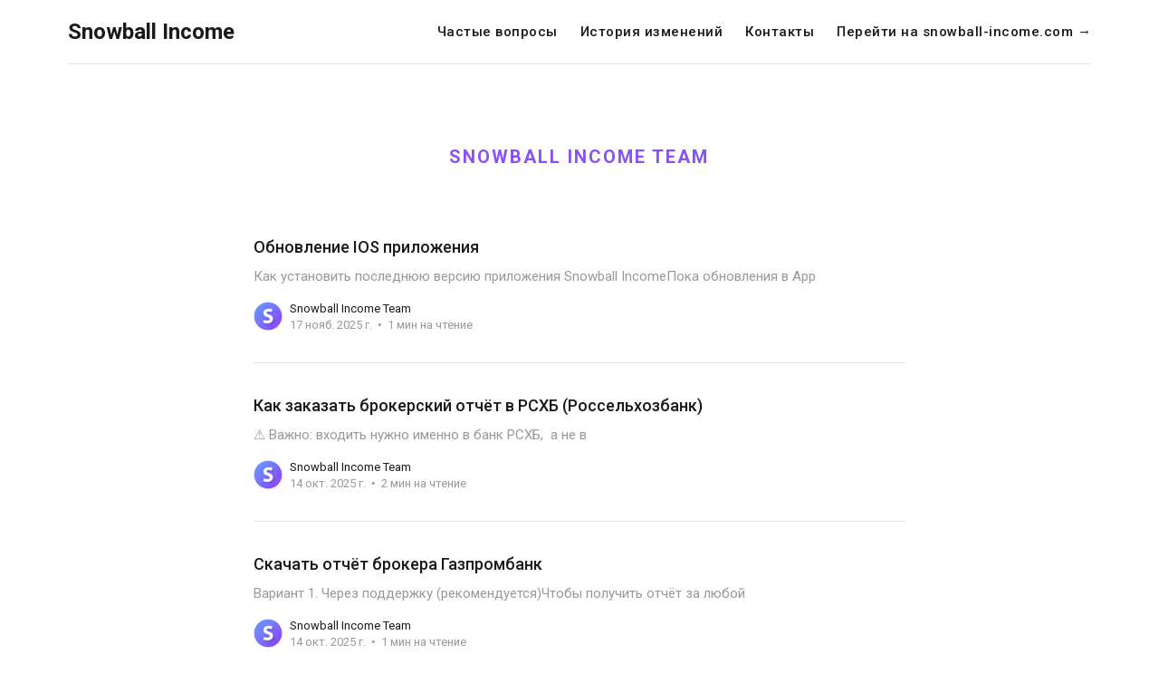

--- FILE ---
content_type: text/html; charset=utf-8
request_url: https://ru.help.snowball-income.com/author/snowball-support/
body_size: 3064
content:
<!DOCTYPE html>
<html lang="ru">

<head>
    <meta charset="utf-8">
    <meta name="viewport" content="width=device-width, initial-scale=1">
    <title>Snowball Income Team - Snowball Income</title>
    <link rel="stylesheet" href="/assets/built/screen.css?v=9b75c38719">
    <link rel="preconnect" href="https://fonts.googleapis.com">
    <link rel="preconnect" href="https://fonts.gstatic.com" crossorigin>
    <link rel="stylesheet" href="https://fonts.googleapis.com/css2?family=PT+Serif:ital,wght@0,400;0,700;1,400;1,700&family=Roboto:ital,wght@0,400;0,500;0,700;1,400;1,700&display=swap">

    <script>
        var siteUrl = 'https://ru.help.snowball-income.com';
            var gh_search_key = '97d1dd5bb95e7794a85fbb9698';
    </script>

    <link rel="icon" href="/favicon.png" type="image/png" />
    <link rel="canonical" href="https://ru.help.snowball-income.com/author/snowball-support/" />
    <meta name="referrer" content="no-referrer-when-downgrade" />
    <link rel="next" href="https://ru.help.snowball-income.com/author/snowball-support/page/2/" />
    
    <meta property="og:site_name" content="Snowball Income" />
    <meta property="og:type" content="profile" />
    <meta property="og:title" content="Snowball Income Team - Snowball Income" />
    <meta property="og:url" content="https://ru.help.snowball-income.com/author/snowball-support/" />
    <meta name="twitter:card" content="summary" />
    <meta name="twitter:title" content="Snowball Income Team - Snowball Income" />
    <meta name="twitter:url" content="https://ru.help.snowball-income.com/author/snowball-support/" />
    
    <script type="application/ld+json">
{
    "@context": "https://schema.org",
    "@type": "Person",
    "sameAs": [],
    "name": "Snowball Income Team",
    "url": "https://ru.help.snowball-income.com/author/snowball-support/",
    "mainEntityOfPage": {
        "@type": "WebPage",
        "@id": "https://ru.help.snowball-income.com/"
    }
}
    </script>

    <meta name="generator" content="Ghost 4.38" />
    <link rel="alternate" type="application/rss+xml" title="Snowball Income" href="https://ru.help.snowball-income.com/rss/" />
    
    <script defer src="/public/cards.min.js?v=9b75c38719"></script>
    <link rel="stylesheet" type="text/css" href="/public/cards.min.css?v=9b75c38719">
    <style>
    .cover-description{
    	font-size: 37px !important;
    }
    
    .search-field {
    	border-radius: 31px !important;
        padding-left: 23px !important;
        padding-top: 10px !important;
        padding-bottom: 10px !important;
        height: 61px !important;
    }
    
    .search-button {
    	border-radius: 36px !important;
        height: 50px !important;
        width: 50px !important;
    }
    
    .post img {
    	border-radius: 10px;
	}

    .post .u-placeholder {
        border-radius: 10px;
    }
    </style>

<script>
    window.gh_search_migration = 'v1.1.';
</script>

<link rel="stylesheet" href="https://cdnjs.cloudflare.com/ajax/libs/tocbot/4.18.2/tocbot.css" /><style>:root {--ghost-accent-color: #8950fc;}</style>
</head>

<body class="author-template author-snowball-support">
    <div class="site">
        <header class="site-header">
    <div class="container">
        <div class="navbar">
            <div class="navbar-left">
                <a class="logo" href="https://ru.help.snowball-income.com">
        <span class="logo-text">Snowball Income</span>
</a>            </div>
            <div class="navbar-right">
                    <nav class="main-nav hidden-xs hidden-sm hidden-md">
                            <a class="menu-item menu-item-chastyie-voprosy"
        href="https://ru.help.snowball-income.com/faq/">Частые вопросы</a>
    <a class="menu-item menu-item-istoriia-izmienienii"
        href="https://ru.help.snowball-income.com/changelog/">История изменений</a>
    <a class="menu-item menu-item-kontakty"
        href="https://ru.help.snowball-income.com/contact/">Контакты</a>
    <a class="menu-item menu-item-pierieiti-na-snowball-income-com"
        href="https://snowball-income.com/">Перейти на snowball-income.com →</a>

                    </nav>
                    <div class="burger hidden-lg hidden-xl">
    <div class="burger-bar"></div>
    <div class="burger-bar"></div>
</div>                    <div class="mobile-menu hidden-lg hidden-xl">
    <div class="container">
            <nav class="mobile-nav">
                    <a class="menu-item menu-item-chastyie-voprosy"
        href="https://ru.help.snowball-income.com/faq/">Частые вопросы</a>
    <a class="menu-item menu-item-istoriia-izmienienii"
        href="https://ru.help.snowball-income.com/changelog/">История изменений</a>
    <a class="menu-item menu-item-kontakty"
        href="https://ru.help.snowball-income.com/contact/">Контакты</a>
    <a class="menu-item menu-item-pierieiti-na-snowball-income-com"
        href="https://snowball-income.com/">Перейти на snowball-income.com →</a>

            </nav>
    </div>
</div>            </div>
        </div>
    </div>
</header>        <div class="site-content">
            
<div class="content-area">
    <main class="site-main">
        <div class="term container">
                <h1 class="term-name">
                        Snowball Income Team
                </h1>
                <div class="term-social">
                </div>
        </div>
        <div class="post-feed container medium u-hover-wrapper">
                <article
    class="post no-image no-image u-hover-item">
    <a class="post-link u-permalink" href="/ios-app-update/"></a>
        <div class="post-wrapper">
        <header class="post-header">
    <h2 class="post-title">
        <a class="post-title-link" href="/ios-app-update/">
        Обновление IOS приложения
        </a>
    </h2>
</header>        <div class="post-excerpt">
            Как установить последнюю версию приложения Snowball IncomeПока обновления в App
        </div>
        <div class="post-meta">
        <div class="post-meta-left">
            <div class="post-author">
            <a class="post-author-image-link" href="/author/snowball-support/">
                <img class="post-author-image lazyload"
                    data-src="/content/images/size/w150/2022/03/symbol-1.png"
                    src="[data-uri]"
                    alt="Snowball Income Team">
            </a>
</div>        </div>
        <div class="post-meta-right">
            <div class="post-author-name">
                <a class="post-author-name-link"
                        href="/author/snowball-support/">Snowball Income Team</a>
            </div>
            <div class="post-meta-bottom">
                <div class="post-date">
                    <time datetime="2025-11-17">
                        17 нояб. 2025 г.
                    </time>
                </div>
                <div class="post-length">1 мин на чтение</div>
            </div>
        </div>
</div>    </div>
</article>                <article
    class="post no-image no-image u-hover-item">
    <a class="post-link u-permalink" href="/import-rshb/"></a>
        <div class="post-wrapper">
        <header class="post-header">
    <h2 class="post-title">
        <a class="post-title-link" href="/import-rshb/">
        Как заказать брокерский отчёт в РСХБ (Россельхозбанк)
        </a>
    </h2>
</header>        <div class="post-excerpt">
            ⚠️ Важно: входить нужно именно в банк РСХБ, ⁣ а не в
        </div>
        <div class="post-meta">
        <div class="post-meta-left">
            <div class="post-author">
            <a class="post-author-image-link" href="/author/snowball-support/">
                <img class="post-author-image lazyload"
                    data-src="/content/images/size/w150/2022/03/symbol-1.png"
                    src="[data-uri]"
                    alt="Snowball Income Team">
            </a>
</div>        </div>
        <div class="post-meta-right">
            <div class="post-author-name">
                <a class="post-author-name-link"
                        href="/author/snowball-support/">Snowball Income Team</a>
            </div>
            <div class="post-meta-bottom">
                <div class="post-date">
                    <time datetime="2025-10-14">
                        14 окт. 2025 г.
                    </time>
                </div>
                <div class="post-length">2 мин на чтение</div>
            </div>
        </div>
</div>    </div>
</article>                <article
    class="post no-image no-image u-hover-item">
    <a class="post-link u-permalink" href="/import-gazprombank/"></a>
        <div class="post-wrapper">
        <header class="post-header">
    <h2 class="post-title">
        <a class="post-title-link" href="/import-gazprombank/">
        Скачать отчёт брокера Газпромбанк
        </a>
    </h2>
</header>        <div class="post-excerpt">
            Вариант 1. Через поддержку (рекомендуется)Чтобы получить отчёт за любой
        </div>
        <div class="post-meta">
        <div class="post-meta-left">
            <div class="post-author">
            <a class="post-author-image-link" href="/author/snowball-support/">
                <img class="post-author-image lazyload"
                    data-src="/content/images/size/w150/2022/03/symbol-1.png"
                    src="[data-uri]"
                    alt="Snowball Income Team">
            </a>
</div>        </div>
        <div class="post-meta-right">
            <div class="post-author-name">
                <a class="post-author-name-link"
                        href="/author/snowball-support/">Snowball Income Team</a>
            </div>
            <div class="post-meta-bottom">
                <div class="post-date">
                    <time datetime="2025-10-14">
                        14 окт. 2025 г.
                    </time>
                </div>
                <div class="post-length">1 мин на чтение</div>
            </div>
        </div>
</div>    </div>
</article>                <article
    class="post no-image no-image u-hover-item">
    <a class="post-link u-permalink" href="/import-psb/"></a>
        <div class="post-wrapper">
        <header class="post-header">
    <h2 class="post-title">
        <a class="post-title-link" href="/import-psb/">
        Скачать отчёт брокера PSB
        </a>
    </h2>
</header>        <div class="post-excerpt">
            Вариант 1. За период более 30 днейЧтобы заказать отчёт за
        </div>
        <div class="post-meta">
        <div class="post-meta-left">
            <div class="post-author">
            <a class="post-author-image-link" href="/author/snowball-support/">
                <img class="post-author-image lazyload"
                    data-src="/content/images/size/w150/2022/03/symbol-1.png"
                    src="[data-uri]"
                    alt="Snowball Income Team">
            </a>
</div>        </div>
        <div class="post-meta-right">
            <div class="post-author-name">
                <a class="post-author-name-link"
                        href="/author/snowball-support/">Snowball Income Team</a>
            </div>
            <div class="post-meta-bottom">
                <div class="post-date">
                    <time datetime="2025-10-14">
                        14 окт. 2025 г.
                    </time>
                </div>
                <div class="post-length">1 мин на чтение</div>
            </div>
        </div>
</div>    </div>
</article>                <article
    class="post no-image no-image u-hover-item">
    <a class="post-link u-permalink" href="/finam-api/"></a>
        <div class="post-wrapper">
        <header class="post-header">
    <h2 class="post-title">
        <a class="post-title-link" href="/finam-api/">
        Финам API
        </a>
    </h2>
</header>        <div class="post-excerpt">
            Для получения токена API и подключения автоматической загрузки данных вашего
        </div>
        <div class="post-meta">
        <div class="post-meta-left">
            <div class="post-author">
            <a class="post-author-image-link" href="/author/snowball-support/">
                <img class="post-author-image lazyload"
                    data-src="/content/images/size/w150/2022/03/symbol-1.png"
                    src="[data-uri]"
                    alt="Snowball Income Team">
            </a>
</div>        </div>
        <div class="post-meta-right">
            <div class="post-author-name">
                <a class="post-author-name-link"
                        href="/author/snowball-support/">Snowball Income Team</a>
            </div>
            <div class="post-meta-bottom">
                <div class="post-date">
                    <time datetime="2025-10-13">
                        13 окт. 2025 г.
                    </time>
                </div>
                <div class="post-length">1 мин на чтение</div>
            </div>
        </div>
</div>    </div>
</article>        </div>
        <nav class="pagination container medium">
    <div class="pagination-left">
    </div>
        <span class="page-number hidden-xs hidden-sm">Страница 1 из 15</span>
    <div class="pagination-right">
            <a class="older-posts button-arrow button-arrow-right" href="/author/snowball-support/page/2/">Назад</a>
    </div>
</nav>
    </main>
</div>
        </div>
        <footer class="site-footer container">
        <nav class="footer-nav">
                <a class="menu-item menu-item-usloviia"
        href="https://ru.help.snowball-income.com/terms-of-service/">Условия</a>
    <a class="menu-item menu-item-biezopasnost"
        href="https://ru.help.snowball-income.com/privacy-policy/">Безопасность</a>
    <a class="menu-item menu-item-tarify"
        href="https://snowball-income.com/public/pricing">Тарифы</a>

        </nav>
    <div class="footer-social">
        <a class="footer-social-item footer-social-item-rss"
            href="https://feedly.com/i/subscription/feed/https://ru.help.snowball-income.com/rss/"
            target="_blank" rel="noopener noreferrer" aria-label="RSS">
            <i class="icon icon-rss"></i>
        </a>
    </div>
    <div class="copyright">
        <a href="https://snowball-income.com/" target="_blank">Snowball Income</a>
    </div>
</footer>    </div>

    <script
        src="https://code.jquery.com/jquery-3.3.1.min.js"
        integrity="sha256-FgpCb/KJQlLNfOu91ta32o/NMZxltwRo8QtmkMRdAu8="
        crossorigin="anonymous">
    </script>
    <script src="/assets/built/main.min.js?v=9b75c38719"></script>

    

    <script src="https://cdnjs.cloudflare.com/ajax/libs/tocbot/4.18.2/tocbot.min.js"></script>

<script>
    tocbot.init({
        tocSelector: '.toc',
        contentSelector: '.post-content',
        hasInnerContainers: true
    });
</script>
</body>

</html>

--- FILE ---
content_type: text/css; charset=UTF-8
request_url: https://ru.help.snowball-income.com/assets/built/screen.css?v=9b75c38719
body_size: 6722
content:
/*! normalize.css v8.0.1 | MIT License | github.com/necolas/normalize.css */html{-webkit-text-size-adjust:100%;line-height:1.15}body{margin:0}main{display:block}h1{font-size:2em;margin:.67em 0}hr{box-sizing:content-box;height:0;overflow:visible}pre{font-family:monospace;font-size:1em}a{background-color:transparent}abbr[title]{border-bottom:none;text-decoration:underline;-webkit-text-decoration:underline dotted;text-decoration:underline dotted}b,strong{font-weight:bolder}code,kbd,samp{font-family:monospace;font-size:1em}small{font-size:80%}sub,sup{font-size:75%;line-height:0;position:relative;vertical-align:baseline}sub{bottom:-.25em}sup{top:-.5em}img{border-style:none}button,input,optgroup,select,textarea{font-family:inherit;font-size:100%;line-height:1.15;margin:0}button,input{overflow:visible}button,select{text-transform:none}[type=button],[type=reset],[type=submit],button{-webkit-appearance:button}[type=button]::-moz-focus-inner,[type=reset]::-moz-focus-inner,[type=submit]::-moz-focus-inner,button::-moz-focus-inner{border-style:none;padding:0}[type=button]:-moz-focusring,[type=reset]:-moz-focusring,[type=submit]:-moz-focusring,button:-moz-focusring{outline:1px dotted ButtonText}fieldset{padding:.35em .75em .625em}legend{box-sizing:border-box;color:inherit;display:table;max-width:100%;padding:0;white-space:normal}progress{vertical-align:baseline}textarea{overflow:auto}[type=checkbox],[type=radio]{box-sizing:border-box;padding:0}[type=number]::-webkit-inner-spin-button,[type=number]::-webkit-outer-spin-button{height:auto}[type=search]{-webkit-appearance:textfield;outline-offset:-2px}[type=search]::-webkit-search-decoration{-webkit-appearance:none}::-webkit-file-upload-button{-webkit-appearance:button;font:inherit}details{display:block}summary{display:list-item}[hidden],template{display:none}:root{--primary-color:var(--ghost-accent-color,#6c5ce7);--primary-text-color:#333;--secondary-text-color:#999;--red-color:#dc3545;--orange-color:#ffc107;--green-color:#28a745;--white-color:#fff;--lighter-gray-color:#f7f7f7;--light-gray-color:#f1f1f1;--mid-gray-color:#e6e6e6;--dark-gray-color:#1a1a1a;--black-color:#000;--font-base:Roboto,-apple-system,BlinkMacSystemFont,Segoe UI,Helvetica,Arial,sans-serif;--font-serif:"PT Serif",Times,serif;--animation-base:ease-in-out;--navbar-height:70px}html{box-sizing:border-box;font-size:62.5%}*,:after,:before{box-sizing:inherit}body{text-rendering:optimizeLegibility;-webkit-font-smoothing:antialiased;-moz-osx-font-smoothing:grayscale;background-color:var(--white-color);color:var(--primary-text-color);font-family:var(--font-base);font-size:16px;line-height:1.7;word-break:break-word}a{color:var(--dark-gray-color);text-decoration:none;transition:color .1s var(--animation-base)}a:not(.kg-btn):not(.kg-product-card-button):hover{color:var(--primary-color)}h1,h2,h3,h4,h5,h6{color:var(--dark-gray-color);font-weight:700;line-height:1.3;margin:0 0 15px}p{margin:0}img{display:block;height:auto;max-width:100%}blockquote:not([class]){border-left:4px solid var(--ghost-accent-color);font-size:20px;font-weight:500;line-height:1.55;margin:0;padding-left:1.6rem}blockquote:not([class]) strong{font-weight:700}table{border-collapse:collapse;font-size:15px;width:100%;word-break:normal}thead{background-color:var(--lighter-gray-color);border-bottom:1px solid var(--mid-gray-color)}tr+tr{border-top:1px solid var(--mid-gray-color)}tr:hover td{background-color:var(--lighter-gray-color)}td,th{line-height:1.5;padding:10px 15px}th{color:var(--secondary-text-color);font-weight:500;text-align:left}tfoot{border-top:1px solid var(--mid-gray-color)}tfoot td{font-weight:700}ol,ul{padding-left:20px}embed,iframe{border:0;display:block;overflow:hidden;width:100%}figure{margin:0}figcaption{color:var(--dark-gray-color);font-size:14px;margin-top:15px;text-align:center}pre{overflow-x:scroll}code{font-size:14px}hr{border:0;margin-left:auto;margin-right:auto;position:relative}hr,hr:after,hr:before{background-color:var(--secondary-text-color);border-radius:50%;height:5px;width:5px}hr:after,hr:before{content:"";position:absolute}hr:before{right:20px}hr:after{left:20px}@media (max-width:767px){blockquote{margin-left:0;margin-right:0}.table thead{display:none}.table tr{display:block;padding:12px 0}.table td{display:flex;justify-content:space-between;padding:7px 0;text-align:right;width:100%}.table td:before{color:var(--secondary-text-color);content:attr(data-label);margin-right:10px;white-space:nowrap}}.main-help{align-items:stretch!important;border-radius:10px;box-shadow:0 .1rem 1rem .25rem rgba(0,0,0,.05)!important;display:flex;flex-direction:column;height:calc(100% - 40px);justify-content:space-between;margin-bottom:40px;margin-top:20px;padding:30px}.main-help:hover{background-color:#f5efff}.main-help .tag-description{margin-bottom:10px}.featured .u-placeholder,.featured img{border-radius:10px}.container{margin-left:auto;margin-right:auto;max-width:calc(1130px + 8vw);padding-left:4vw;padding-right:4vw;width:100%}.container.large{max-width:calc(960px + 8vw)}.container.medium{max-width:calc(720px + 8vw)}.container.small{max-width:calc(640px + 8vw)}.row{display:flex;flex-wrap:wrap;margin-left:max(-20px,-4vw);margin-right:max(-20px,-4vw)}div[class^=col-]{min-height:1px;padding-left:20px;padding-right:20px;position:relative;width:100%}.col-1{flex:0 0 8.333333%;max-width:8.333333%}.col-2{flex:0 0 16.666667%;max-width:16.666667%}.col-3{flex:0 0 25%;max-width:25%}.col-4{flex:0 0 33.333333%;max-width:33.333333%}.col-5{flex:0 0 41.666667%;max-width:41.666667%}.col-6{flex:0 0 50%;max-width:50%}.col-7{flex:0 0 58.333333%;max-width:58.333333%}.col-8{flex:0 0 66.666667%;max-width:66.666667%}.col-9{flex:0 0 75%;max-width:75%}.col-10{flex:0 0 83.333333%;max-width:83.333333%}.col-11{flex:0 0 91.666667%;max-width:91.666667%}.col-12{flex:0 0 100%;max-width:100%}@media (min-width:576px){.col-sm-1{flex:0 0 8.333333%;max-width:8.333333%}.col-sm-2{flex:0 0 16.666667%;max-width:16.666667%}.col-sm-3{flex:0 0 25%;max-width:25%}.col-sm-4{flex:0 0 33.333333%;max-width:33.333333%}.col-sm-5{flex:0 0 41.666667%;max-width:41.666667%}.col-sm-6{flex:0 0 50%;max-width:50%}.col-sm-7{flex:0 0 58.333333%;max-width:58.333333%}.col-sm-8{flex:0 0 66.666667%;max-width:66.666667%}.col-sm-9{flex:0 0 75%;max-width:75%}.col-sm-10{flex:0 0 83.333333%;max-width:83.333333%}.col-sm-11{flex:0 0 91.666667%;max-width:91.666667%}.col-sm-12{flex:0 0 100%;max-width:100%}}@media (min-width:768px){.col-md-1{flex:0 0 8.333333%;max-width:8.333333%}.col-md-2{flex:0 0 16.666667%;max-width:16.666667%}.col-md-3{flex:0 0 25%;max-width:25%}.col-md-4{flex:0 0 33.333333%;max-width:33.333333%}.col-md-5{flex:0 0 41.666667%;max-width:41.666667%}.col-md-6{flex:0 0 50%;max-width:50%}.col-md-7{flex:0 0 58.333333%;max-width:58.333333%}.col-md-8{flex:0 0 66.666667%;max-width:66.666667%}.col-md-9{flex:0 0 75%;max-width:75%}.col-md-10{flex:0 0 83.333333%;max-width:83.333333%}.col-md-11{flex:0 0 91.666667%;max-width:91.666667%}.col-md-12{flex:0 0 100%;max-width:100%}}@media (min-width:992px){.col-lg-1{flex:0 0 8.333333%;max-width:8.333333%}.col-lg-2{flex:0 0 16.666667%;max-width:16.666667%}.col-lg-3{flex:0 0 25%;max-width:25%}.col-lg-4{flex:0 0 33.333333%;max-width:33.333333%}.col-lg-5{flex:0 0 41.666667%;max-width:41.666667%}.col-lg-6{flex:0 0 50%;max-width:50%}.col-lg-7{flex:0 0 58.333333%;max-width:58.333333%}.col-lg-8{flex:0 0 66.666667%;max-width:66.666667%}.col-lg-9{flex:0 0 75%;max-width:75%}.col-lg-10{flex:0 0 83.333333%;max-width:83.333333%}.col-lg-11{flex:0 0 91.666667%;max-width:91.666667%}.col-lg-12{flex:0 0 100%;max-width:100%}}@media (min-width:1200px){.col-xl-1{flex:0 0 8.333333%;max-width:8.333333%}.col-xl-2{flex:0 0 16.666667%;max-width:16.666667%}.col-xl-3{flex:0 0 25%;max-width:25%}.col-xl-4{flex:0 0 33.333333%;max-width:33.333333%}.col-xl-5{flex:0 0 41.666667%;max-width:41.666667%}.col-xl-6{flex:0 0 50%;max-width:50%}.col-xl-7{flex:0 0 58.333333%;max-width:58.333333%}.col-xl-8{flex:0 0 66.666667%;max-width:66.666667%}.col-xl-9{flex:0 0 75%;max-width:75%}.col-xl-10{flex:0 0 83.333333%;max-width:83.333333%}.col-xl-11{flex:0 0 91.666667%;max-width:91.666667%}.col-xl-12{flex:0 0 100%;max-width:100%}}@media (max-width:575px){.hidden-xs{display:none!important}}@media (min-width:576px) and (max-width:767px){.hidden-sm{display:none!important}}@media (min-width:768px) and (max-width:991px){.hidden-md{display:none!important}}@media (min-width:992px) and (max-width:1199px){.hidden-lg{display:none!important}}@media (min-width:1200px){.hidden-xl{display:none!important}}.button{align-items:center;background-color:var(--primary-color);border:0;border-radius:3px;cursor:pointer;display:inline-flex;font-size:13px;font-weight:700;height:32px;justify-content:center;letter-spacing:.5px;outline:none;padding:0 15px;text-transform:uppercase}.button,.button:hover{color:var(--white-color)}.button-secondary{background-color:var(--mid-gray-color)}.button-secondary,.button-secondary:hover{color:var(--primary-text-color)}.button-arrow{align-items:center;display:flex;font-size:12px;font-weight:500;letter-spacing:1px;text-transform:uppercase}.button-arrow:after,.button-arrow:before{color:var(--secondary-text-color);display:inline-block;font-family:IVEEL,sans-serif;font-size:13px;font-weight:400;transition:transform .2s var(--animation-base)}.button-arrow-left:before{content:"\e92b";margin-left:-2px;margin-right:5px}.button-arrow-right:after{content:"\e92c";margin-left:5px;margin-right:-2px}.button-arrow-left:hover:before{transform:translateX(-3px)}.button-arrow-right:hover:after{transform:translateX(3px)}.button-icon{background-color:transparent;border:0;cursor:pointer;display:inline-flex;font-size:22px;height:30px;justify-content:center;line-height:30px;outline:none;padding:0;width:30px}input[type=email],input[type=password],input[type=search],input[type=text]{-webkit-appearance:none;-moz-appearance:none;appearance:none;border:1px solid var(--mid-gray-color);border-radius:5px;font-size:16px;height:50px;outline:none;padding:0 15px;width:100%}input[type=email]:focus,input[type=password]:focus,input[type=search]:focus,input[type=text]:focus{border-color:var(--primary-color)}.form-wrapper{position:relative}.form-button{align-items:center;background-color:var(--primary-color);border:0;border-radius:0 4px 4px 0;cursor:pointer;display:flex;font-size:20px;height:40px;justify-content:center;outline:none;padding:0;position:absolute;right:5px;top:5px;width:40px}.form-button:after{color:var(--white-color);content:"\e92c";font-family:IVEEL,sans-serif}.form-button svg{display:none}.kg-card.kg-toggle-card .kg-toggle-heading-text{font-size:1.8rem;font-weight:500}.has-serif-title .kg-toggle-card .kg-toggle-heading-text{font-family:var(--font-serif);font-weight:700}.kg-callout-card-accent a{text-decoration:underline}blockquote.kg-blockquote-alt{color:var(--secondary-text-color);font-style:normal}.has-serif-body .kg-header-card h3.kg-header-card-subheader,.has-serif-title .kg-card.kg-header-card h2.kg-header-card-header{font-family:var(--font-serif)}.kg-image{margin-left:auto;margin-right:auto}.kg-embed-card{align-items:center;display:flex;flex-direction:column;width:100%}.kg-canvas{display:grid;grid-template-columns:[full-start] minmax(4vw,auto) [wide-start] minmax(auto,120px) [main-start] min(720px,calc(100% - 8vw)) [main-end] minmax(auto,120px) [wide-end] minmax(4vw,auto) [full-end]}.kg-canvas>*{grid-column:main-start/main-end}.kg-width-wide{grid-column:wide-start/wide-end}.kg-width-full{grid-column:full-start/full-end}.u-plain-list{list-style-type:none;margin:0;padding:0}.u-object-fit{height:100%;-o-object-fit:cover;object-fit:cover;position:absolute;width:100%}.u-permalink{bottom:0;left:0;outline:none;position:absolute;right:0;top:0;z-index:50}.u-placeholder{background-color:var(--light-gray-color);position:relative;z-index:10}.u-placeholder.same-height{height:0}.u-placeholder.horizontal{padding-bottom:50%}.u-placeholder.rectangle{padding-bottom:62.5%}.u-placeholder.square{padding-bottom:100%}.u-overlay{position:relative}.u-overlay:before{background-color:var(--black-color);bottom:0;content:"";left:0;opacity:1;position:absolute;right:0;top:0;transition:opacity 1s var(--animation-base);z-index:10}.u-overlay.initialized:before{opacity:.4}.u-hover-item{transition:opacity .2s var(--animation-base)}.u-hover-wrapper:hover .u-hover-item{opacity:.5}.u-hover-wrapper:hover .u-hover-item:hover{opacity:1}.u-text-format>*{margin-bottom:0}.u-text-format>*+*{margin-top:30px}.u-text-format>:first-child{margin-top:0!important}.u-text-format>*+ol,.u-text-format>*+p,.u-text-format>*+ul{margin-top:20px}.u-text-format h1,.u-text-format h2,.u-text-format h3,.u-text-format h4,.u-text-format h5,.u-text-format h6{margin-top:40px}.has-serif-title .u-text-format h1,.has-serif-title .u-text-format h2,.has-serif-title .u-text-format h3,.has-serif-title .u-text-format h4,.has-serif-title .u-text-format h5,.has-serif-title .u-text-format h6{font-family:var(--font-serif)}.u-text-format h1+p,.u-text-format h2+p,.u-text-format h3+p,.u-text-format h4+p,.u-text-format h5+p,.u-text-format h6+p{margin-top:15px}.u-text-format h1{font-size:26px}.u-text-format h2{font-size:23px}.u-text-format h3{font-size:20px}.u-text-format h4{font-size:17px;font-weight:700}.u-text-format h5{font-size:15px;font-weight:700}.u-text-format h6{font-size:13px;font-weight:700;text-transform:uppercase}.u-text-format strong{color:var(--dark-gray-color)}.u-text-format a{color:var(--primary-color)}.u-text-format a:hover{text-decoration:underline}.u-text-format>.kg-card,.u-text-format>.kg-card+*{margin-top:45px}.u-text-format hr,.u-text-format hr+*{margin-top:40px}.u-text-format blockquote,.u-text-format blockquote+*{margin-top:30px}.has-serif-body .u-text-format>blockquote,.has-serif-body .u-text-format>dl,.has-serif-body .u-text-format>ol,.has-serif-body .u-text-format>p,.has-serif-body .u-text-format>ul{font-family:var(--font-serif)}.site{display:flex;flex-direction:column;min-height:100vh}.site-content{flex-grow:1;padding-bottom:30px;padding-top:60px}@media (max-width:767px){.site-content{padding-bottom:0}}.site-header{background-color:var(--white-color)}.navbar{align-items:center;box-shadow:0 1px 0 var(--mid-gray-color);display:flex;height:var(--navbar-height);justify-content:space-between}.home-template .navbar{box-shadow:none}.navbar-left,.navbar-right{align-items:center;display:flex}.logo{display:inline-block;margin-right:30px;position:relative;vertical-align:middle}.logo-image{max-height:30px}.logo-text{font-size:24px;font-weight:700}.main-nav{align-items:center;display:flex}.menu-item{font-size:15px;font-weight:500;letter-spacing:.5px;line-height:1;margin-left:25px}.menu-item-sep{background-color:var(--mid-gray-color);height:30px;margin:0 20px;width:1px}.burger{cursor:pointer;height:30px;margin-left:20px;margin-right:-7px;position:relative;width:30px}.burger-bar{height:100%;left:0;position:absolute;top:0;transition:transform .1806s cubic-bezier(.04,.04,.12,.96);width:100%}.burger-bar:before{background-color:var(--dark-gray-color);content:"";height:2px;left:7px;position:absolute;transition:transform .1596s cubic-bezier(.52,.16,.52,.84) .1008s;width:16px}.burger-bar:first-child:before{top:14px;transform:translateY(-3px)}.burger-bar:last-child:before{bottom:14px;transform:translateY(3px)}.menu-opened .burger .burger-bar{transition:transform .3192s cubic-bezier(.04,.04,.12,.96) .1008s}.menu-opened .burger .burger-bar:first-child{transform:rotate(45deg)}.menu-opened .burger .burger-bar:last-child{transform:rotate(-45deg)}.menu-opened .burger .burger-bar:before{transform:none;transition:transform .1806s cubic-bezier(.04,.04,.12,.96)}.mobile-menu{background-color:var(--white-color);display:none;height:calc(100vh - 70px);left:0;padding-top:45px;position:absolute;top:70px;width:100%;z-index:90}.mobile-menu .menu-item{margin:0}.mobile-menu .menu-item+.menu-item{margin-top:18px}.mobile-nav{display:flex;flex-direction:column}.menu-opened .mobile-menu{display:block}.site-cover{display:flex;min-height:500px;z-index:unset!important}.site-cover .search{margin:30px auto 0;width:400px}.site-cover .search-field{border:0}.cover-content{color:var(--white-color);margin:auto;padding:30px;position:relative;text-align:center;z-index:20}.cover-description{font-size:30px;font-weight:500;line-height:1.4;margin:0 auto;max-width:750px}.has-serif-title .cover-description{font-family:var(--font-serif);font-weight:700}@media (max-width:460px){.site-cover .search{width:100%}}@media (max-width:767px){.site-cover{min-height:400px}.cover-description{font-size:24px}}.search{position:relative;text-align:left}.search-button:after{content:"\e901"}.search-button-clear{font-size:18px}.search-button-clear:after{content:"\e92f"}.search-result{-webkit-overflow-scrolling:touch;background-color:var(--white-color);border-radius:5px;box-shadow:0 0 5px rgba(0,0,0,.15);color:var(--dark-gray-color);font-size:15px;margin-top:5px;max-height:50vh;overflow:hidden;overflow-y:scroll;position:absolute;top:100%;width:100%}.search-result-row+.search-result-row{border-top:1px solid var(--mid-gray-color)}.search-result-row-link{display:block;padding:13px 15px 8px}.search-result-row-link:hover{background-color:var(--light-gray-color);color:var(--dark-gray-color)}.search-result-row-title{line-height:1.3}.search-result-row-excerpt{color:var(--secondary-text-color);display:block;font-size:14px;overflow:hidden;text-overflow:ellipsis;white-space:nowrap}.page-heading{font-size:30px;margin-bottom:10px}.page-subheading{color:var(--secondary-text-color);font-size:18px;font-weight:400;line-height:1.5}.page-header{margin:0 auto 45px;max-width:500px;text-align:center}.account{border:1px solid var(--mid-gray-color);border-radius:3px;display:flex;margin:0 auto;max-width:500px;padding:25px 30px}.account-row{align-items:center;display:flex}.account-row+.account-row{margin-top:15px}.account-row-action{margin-top:30px!important}.account-row-action .button+.button{margin-left:10px}.account-heading{font-size:15px;font-weight:700;margin-bottom:0;width:80px}.account-body{line-height:1.3}.account-row-status .account-body{border-radius:3px;color:var(--white-color);display:inline-block;font-size:11px;font-weight:700;line-height:1;padding:5px 8px;text-transform:uppercase;vertical-align:middle}.account-row-status .account-body.active{background-color:var(--green-color)}.account-row-status .account-body.trialing{background-color:var(--orange-color);color:var(--primary-text-color)}.account-row-status .account-body.free{background-color:var(--dark-gray-color)}.account-row-cancel{margin-top:20px!important}.account-cancel{color:var(--red-color);font-size:14px;font-weight:700}.account-cancel-error{display:block;font-size:13px;margin-top:3px}.account-row-cancel+.account-row-status{border-top:1px solid var(--mid-gray-color);margin-top:20px;padding-top:20px}@media (max-width:767px){.account,.account-row{flex-direction:column}.account-row{align-items:flex-start}.account-heading{margin-bottom:5px}.account-row-action .button{width:100%}.account-row-action .button+.button{margin-left:0;margin-top:10px}}.plan-list{display:flex;justify-content:center;margin-top:60px}.plan{display:flex;flex-direction:column;margin:0 30px;max-width:350px;text-align:center}.plan-title{font-size:13px;letter-spacing:.5px;text-transform:uppercase}.plan-price{color:var(--secondary-text-color);font-size:14px;font-weight:500}.plan-amount{color:var(--primary-color);font-size:40px;font-weight:700}.plan-feature-list{flex-grow:1;list-style-type:none;padding:0}.plan-feature{margin:7px 0}@media (max-width:767px){.plan-list{align-items:center;flex-direction:column}.plan{margin:0}.plan+.plan{margin-top:60px}}.topic{margin-bottom:60px}.topic-header{border-bottom:1px solid var(--mid-gray-color);display:flex;margin-bottom:20px;padding-bottom:10px}.topic-name{font-size:20px;margin-bottom:0}.has-serif-title .topic-name{font-family:var(--font-serif)}.topic-count{color:var(--secondary-text-color);margin-left:15px}.topic-article-title{font-size:15px;font-weight:400;line-height:1.5;margin-bottom:0}.topic-article-link{display:flex;padding:7px 0}.topic-article-icon{font-size:17px;margin:-2px 5px 0 -5px}.topic-more{color:var(--primary-color);font-weight:700;margin-top:20px}.term{margin-bottom:30px;margin-top:30px;text-align:center}.term-name{font-size:20px;letter-spacing:2px;margin-bottom:0;text-transform:uppercase}.term-name,.term-name a{color:var(--primary-color)}.term-description{color:var(--secondary-text-color);line-height:1.5;margin:15px auto 0;max-width:500px}.term-social{display:flex;justify-content:center;margin-top:10px}.term-social-link{font-size:17px;line-height:1;padding:4px}@media (max-width:767px){.term{margin:0}}.site-footer{padding-bottom:45px;padding-top:45px;text-align:center}.footer-nav{display:flex;justify-content:center;margin-bottom:20px}.footer-nav .menu-item{margin:0 12px}.footer-social-item{margin:0 5px}.copyright{font-size:14px;margin-top:5px}.copyright,.copyright a{color:var(--secondary-text-color)}.copyright a{text-decoration:underline}@media (max-width:767px){.footer-nav{flex-direction:column}.footer-nav .menu-item{margin:8px 0}}.error{text-align:center}.error-code{font-size:40px;font-weight:500;letter-spacing:2px;line-height:1;margin:45px 0 10px}.error-message{color:var(--secondary-text-color);margin-bottom:45px}.error-link{color:var(--primary-color);font-weight:700;justify-content:center}.post-title{font-size:18px;font-weight:500;margin-bottom:10px}.post-title-link{display:block}.post-meta{color:var(--secondary-text-color);font-size:13px;line-height:1;margin-top:15px}.post-author,.post-meta{align-items:center;display:flex}.post-author{margin:0 12px 0 4px;position:relative;z-index:60}.post-author-image-link{border-radius:50%;display:block;height:36px;margin:0 -6px;overflow:hidden;position:relative;width:36px}.post-author-image-link:first-child{z-index:10}.post-author-image-link:nth-child(2){z-index:9}.post-author-image-link:nth-child(3){z-index:8}.post-author-image-link:nth-child(4){z-index:7}.post-author-image-link:nth-child(5){z-index:6}.post-author-image{border:2px solid var(--white-color);border-radius:50%;height:100%;-o-object-fit:cover;object-fit:cover}.post-author-name{margin-bottom:5px}.post-author-name-link+.post-author-name-link:before{content:", "}.post-meta-bottom{display:flex}.post-length:before{content:"\02022";font-family:serif;padding:0 6px}.post-excerpt{color:var(--secondary-text-color);font-size:15px;line-height:1.5}.post-cta{border-bottom:1px solid var(--mid-gray-color);border-top:1px solid var(--mid-gray-color);margin-top:30px;padding:30px;text-align:center}.post-cta a{text-decoration:none!important}.post-cta .post-cta-title{margin-top:0}.post-cta .post-cta-button{color:var(--white-color);line-height:1.6;margin-top:10px}.post-cta .post-cta-message{color:var(--secondary-text-color);display:inline-block;font-size:13px;font-weight:500;margin-top:10px;vertical-align:middle}.post-tags{display:flex;flex-wrap:wrap;margin-top:30px}.post-tag{background-color:var(--white-color);border:1px solid var(--mid-gray-color);border-radius:15px;display:inline-block;font-size:13px;font-weight:500;line-height:1;margin:0 8px 8px 0;padding:6px 15px}.post-feed .post{display:flex;padding:35px 0 33px;position:relative}.post-feed .post+.post{border-top:1px solid var(--mid-gray-color)}.post-feed .post-link:hover~.post-header .post-title-link{color:var(--primary-color)}.post-feed .post-media{flex-shrink:0;margin-bottom:0;width:200px}.post-feed .post-wrapper{margin-left:30px}.post-feed .post.no-image .post-wrapper{margin-left:0}@media (max-width:767px){.post-feed .post{display:block}.post-feed .post-media{margin-bottom:30px;width:auto}.post-feed .post-wrapper{margin-left:0}}.pagination{align-items:center;display:flex;margin-bottom:30px;margin-top:30px}.pagination-left,.pagination-right{flex:2}.pagination-right .button-arrow-right{justify-content:flex-end}.page-number{border:1px solid var(--mid-gray-color);border-radius:30px;color:var(--secondary-text-color);font-size:13px;font-weight:500;line-height:0;padding:16px}.single .post-header{margin-bottom:30px}.single .post-title{font-size:30px;font-weight:700}.has-serif-title .single .post-title{font-family:var(--font-serif)}.single .post-media{margin-bottom:45px}.single .post-image{width:100%}@media (max-width:767px){.single .post-title{font-size:24px}}.gh-content>*+*{margin-bottom:0;margin-top:2.8rem}.gh-content>[id]{margin:0}.has-serif-title .gh-content>[id]{font-family:var(--font-serif)}.gh-content>[id]:not(:first-child){margin-top:4.8rem}.gh-content>[id]+*{margin-top:1.6rem}.gh-content>[id]+.kg-card{margin-top:2.8rem}.gh-content>blockquote,.gh-content>hr{margin-top:4.8rem;position:relative}.gh-content .kg-card+:not(.kg-card),.gh-content :not(.kg-card):not([id])+.kg-card,.gh-content>blockquote+*,.gh-content>hr+*{margin-top:4.8rem}.gh-content>h2{font-size:2.3rem}.gh-content>h3{font-size:2rem;font-weight:600}.gh-content a{color:var(--ghost-accent-color);text-decoration:underline;word-break:break-word}.gh-content .kg-callout-card .kg-callout-text,.gh-content .kg-toggle-card .kg-toggle-content>ol,.gh-content .kg-toggle-card .kg-toggle-content>p,.gh-content .kg-toggle-card .kg-toggle-content>ul,.gh-content>dl,.gh-content>ol,.gh-content>p,.gh-content>ul{font-size:1.6rem}.has-serif-body .gh-content .kg-callout-text,.has-serif-body .gh-content .kg-toggle-content>ol,.has-serif-body .gh-content .kg-toggle-content>p,.has-serif-body .gh-content .kg-toggle-content>ul,.has-serif-body .gh-content>blockquote,.has-serif-body .gh-content>dl,.has-serif-body .gh-content>ol,.has-serif-body .gh-content>p,.has-serif-body .gh-content>ul{font-family:var(--font-serif)}.gh-content>dl,.gh-content>ol,.gh-content>ul{padding-left:4rem}.gh-content li+li{margin-top:.8rem}.featured-wrapper .owl-item{transition:opacity .2s var(--animation-base)}.featured-wrapper .owl-stage:hover .owl-item{opacity:.5}.featured-wrapper .owl-stage:hover .owl-item:hover{opacity:1}.featured-wrapper{margin:30px 0 50px}.featured-wrapper .post-header,.featured-wrapper .post-media{margin-bottom:30px}.featured-wrapper .post-tag{margin:0}.featured-header{margin-bottom:45px}.featured-title{color:var(--primary-color)}.has-serif-title .featured-title{font-family:var(--font-serif)}@media (max-width:767px){.featured-wrapper{margin-bottom:60px;margin-top:0}.featured-wrapper .post-header{margin-bottom:15px}.featured-wrapper .owl .owl-next,.featured-wrapper .owl .owl-prev{top:-71px}.featured-header{margin-bottom:30px}}.related-posts{margin-top:45px}.related-title{color:var(--secondary-text-color);font-size:14px;letter-spacing:2px;margin-bottom:0;text-transform:uppercase}.comment-container{margin-top:45px}.comment-container a{color:var(--primary-color)!important}.lazyload,.lazyloading{opacity:0}.lazyloaded{opacity:1;transition:opacity .3s var(--animation-base)}.owl{-webkit-tap-highlight-color:transparent;display:none;position:relative;width:100%;z-index:1}.owl .owl-stage{position:relative;touch-action:pan-y}.owl .owl-stage:after{clear:both;content:".";display:block;height:0;line-height:0;visibility:hidden}.owl .owl-stage-outer{overflow:hidden}.owl .owl-item,.owl .owl-stage-outer{position:relative;transform:translateZ(0)}.owl .owl-item{-webkit-tap-highlight-color:transparent;-webkit-touch-callout:none;-webkit-backface-visibility:hidden;backface-visibility:hidden;float:left;min-height:1px}.owl .owl-item>img{display:block;transform-style:preserve-3d;width:100%}.owl .owl-dots.disabled,.owl .owl-nav.disabled{display:none}.owl .owl-dot,.owl .owl-next,.owl .owl-prev{cursor:pointer;-webkit-user-select:none;-moz-user-select:none;-ms-user-select:none;user-select:none}.owl .owl-next,.owl .owl-prev{background-color:var(--white-color);border:1px solid var(--mid-gray-color);color:var(--dark-gray-color);font-size:18px;height:30px;line-height:28px;outline:none;padding:0;position:absolute;text-align:center;top:-86px;transition:color .5s var(--animation-base);width:30px}.owl .owl-next.disabled,.owl .owl-prev.disabled{color:var(--secondary-text-color);cursor:default}.owl .owl-prev{right:34px}.owl .owl-next{right:0}.owl .owl-dots{margin-top:20px}.owl .owl-dot,.owl .owl-dots{display:flex;justify-content:center}.owl .owl-dot{align-items:center;border:0;height:20px;outline:none;padding:0;width:20px}.owl .owl-dot span{background-color:var(--mid-gray-color);border-radius:50%;height:8px;width:8px}.owl .owl-dot.active span{background-color:var(--black-color)}.owl.owl-loaded{display:block}.owl.owl-loading{display:block;opacity:0}.owl.owl-hidden{opacity:0}.owl.owl-refresh .owl-item{visibility:hidden}.owl.owl-drag .owl-item{-webkit-user-select:none;-moz-user-select:none;-ms-user-select:none;user-select:none}.owl.owl-grab{cursor:move}.no-js .owl{display:block}@font-face{font-family:IVEEL;font-style:normal;font-weight:400;src:url(../fonts/IVEEL.ttf) format("truetype"),url(../fonts/IVEEL.woff) format("woff"),url(../fonts/IVEEL.svg) format("svg")}.icon:before{-webkit-font-smoothing:antialiased;-moz-osx-font-smoothing:grayscale;text-rendering:auto;display:inline-block;font:normal normal normal 24px/1 IVEEL,sans-serif;font-size:inherit;line-height:inherit}.icon-chevron-left:before{content:"\e929"}.icon-chevron-right:before{content:"\e92a"}.icon-arrow-left:before{content:"\e92b"}.icon-arrow-right:before{content:"\e92c"}.icon-map-marker:before{content:"\e92d"}.icon-menu-down:before{content:"\e92e"}.icon-menu-up:before{content:"\e900"}.icon-window-close:before{content:"\e92f"}.icon-white-balance-sunny:before{content:"\e930"}.icon-brightness-2:before{content:"\e931"}.icon-play:before{content:"\e932"}.icon-bookmark:before{content:"\e933"}.icon-magnify:before{content:"\e901"}.icon-behance:before{content:"\e934"}.icon-dribbble:before{content:"\e935"}.icon-facebook:before{content:"\e936"}.icon-github-circle:before{content:"\e937"}.icon-instagram:before{content:"\e938"}.icon-linkedin:before{content:"\e939"}.icon-pinterest:before{content:"\e93a"}.icon-pocket:before{content:"\e93b"}.icon-reddit:before{content:"\e93c"}.icon-rss:before{content:"\e93d"}.icon-telegram:before{content:"\e93e"}.icon-tumblr:before{content:"\e93f"}.icon-twitter:before{content:"\e940"}.icon-vk:before{content:"\e941"}
/*# sourceMappingURL=screen.css.map */